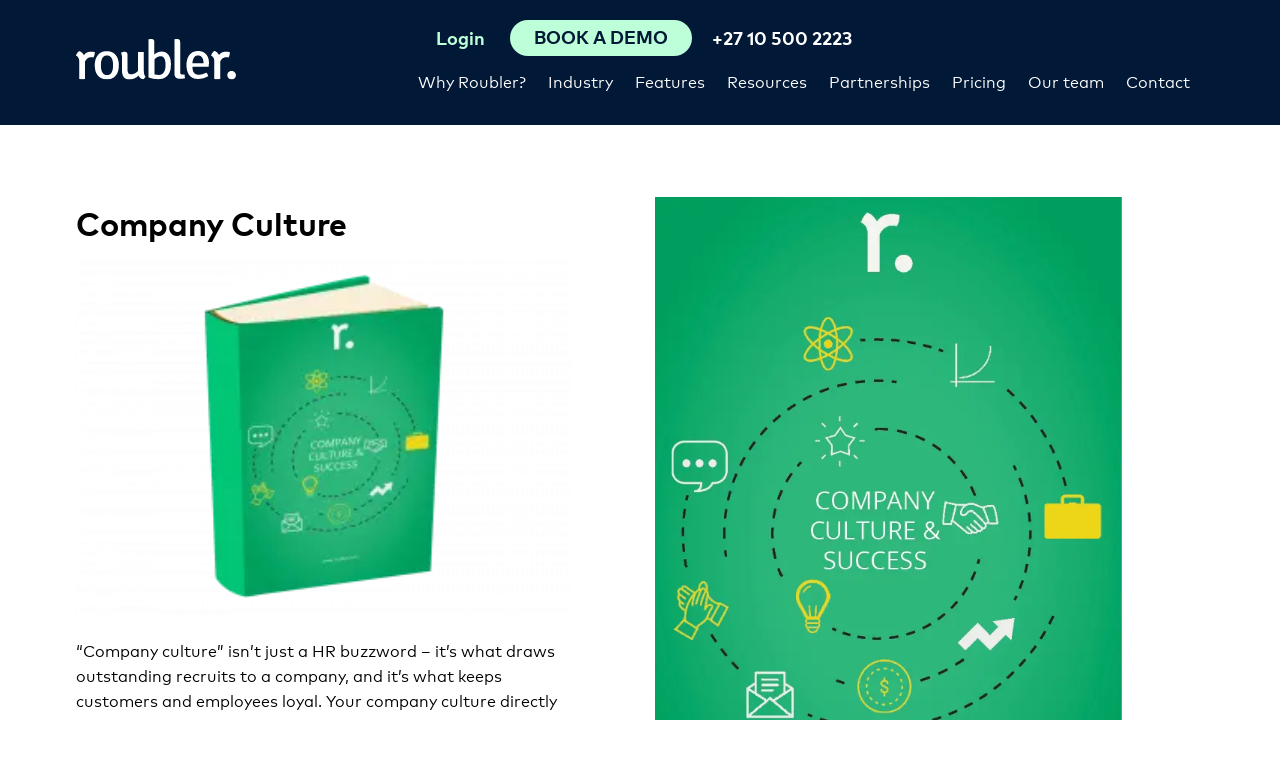

--- FILE ---
content_type: text/html; charset=UTF-8
request_url: https://roubler.com/za/resources/white-papers/company-culture/
body_size: 12993
content:

<!doctype html>
<html lang="en-ZA">
<head>
    <meta charset="UTF-8">
    <meta name="viewport" content="width=device-width, initial-scale=1.0">
    <meta name="facebook-domain-verification" content="2dau545rfjh4s0vl0057jj7qm03gl7" />
     
<script> 
 
    load_roubler_compliance_scripts();
 
var scriptsLoaded = false;
function load_roubler_compliance_scripts(){
    let checkConsent =  localStorage.getItem('roubler-cookie-consent');             checkConsent = 'agree';
        if(checkConsent && checkConsent != 'reject' && !scriptsLoaded){ 
        scriptsLoaded = true; 
                    // Google Tag Manager
            (function(w,d,s,l,i){w[l]=w[l]||[];w[l].push({'gtm.start':
            new Date().getTime(),event:'gtm.js'});var f=d.getElementsByTagName(s)[0],
            j=d.createElement(s),dl=l!='dataLayer'?'&l='+l:'';j.async=true;j.src=
            'https://www.googletagmanager.com/gtm.js?id='+i+dl;f.parentNode.insertBefore(j,f);
            })(window,document,'script','dataLayer','GTM-N3S766B');
            // End Google Tag Manager

            // anti-flicker snippet (recommended)
            (function(a,s,y,n,c,h,i,d,e){s.className+=' '+y;h.start=1*new Date;
            h.end=i=function(){s.className=s.className.replace(RegExp(' ?'+y),'')};
            (a[n]=a[n]||[]).hide=h;setTimeout(function(){i();h.end=null},c);h.timeout=c;
            })(window,document.documentElement,'async-hide','dataLayer',4000,
            {'GTM-N3S766B':true});

    
            
            dataLayer.push({'event': 'cookie_consent'});
                        dataLayer.push({'event': 'no_optimise'});
             
            dataLayer.push({'event': 'cookie_consent_all_pages_except_thank_you'});
            dataLayer.push({'event': 'cookie_consent_pricing_thank_you'});
            dataLayer.push({'event': 'cookie_consent_request_demo_thank_you'});
            dataLayer.push({'event': 'cookie_consent_contact_us_thank_you'});
                
            document.addEventListener('DOMContentLoaded', () => {
            setTimeout(() => {
                dataLayer.push({'event': 'delay_loading'});
            }, 1000);
            });}
}
</script> 



    <meta name='robots' content='index, follow, max-image-preview:large, max-snippet:-1, max-video-preview:-1' />
	<style>img:is([sizes="auto" i], [sizes^="auto," i]) { contain-intrinsic-size: 3000px 1500px }</style>
	
	<!-- This site is optimized with the Yoast SEO plugin v26.8 - https://yoast.com/product/yoast-seo-wordpress/ -->
	<title>Company Culture E-book - Free Download - Australia</title>
	<meta name="description" content="Download Roubler South Africa&#039;s free e-book and learn what is company culture and how to change it. Grow corporate culture and benefit from improved employee engagement." />
	<link rel="canonical" href="https://roubler.com/za/resources/white-papers/company-culture/" />
	<meta property="og:locale" content="en_US" />
	<meta property="og:type" content="article" />
	<meta property="og:title" content="Company Culture E-book - Free Download - Australia" />
	<meta property="og:description" content="Download Roubler South Africa&#039;s free e-book and learn what is company culture and how to change it. Grow corporate culture and benefit from improved employee engagement." />
	<meta property="og:url" content="https://roubler.com/za/resources/white-papers/company-culture/" />
	<meta property="og:site_name" content="Roubler South Africa" />
	<meta property="article:modified_time" content="2018-05-28T02:34:02+00:00" />
	<meta property="og:image" content="https://roubler.com/za/wp-content/uploads/sites/52/2017/12/Company-Culture-Ebook.png" />
	<meta property="og:image:width" content="623" />
	<meta property="og:image:height" content="909" />
	<meta property="og:image:type" content="image/png" />
	<meta name="twitter:card" content="summary_large_image" />
	<script type="application/ld+json" class="yoast-schema-graph">{"@context":"https://schema.org","@graph":[{"@type":"WebPage","@id":"https://roubler.com/za/resources/white-papers/company-culture/","url":"https://roubler.com/za/resources/white-papers/company-culture/","name":"Company Culture E-book - Free Download - Australia","isPartOf":{"@id":"https://roubler.com/za/#website"},"primaryImageOfPage":{"@id":"https://roubler.com/za/resources/white-papers/company-culture/#primaryimage"},"image":{"@id":"https://roubler.com/za/resources/white-papers/company-culture/#primaryimage"},"thumbnailUrl":"https://roubler.com/za/wp-content/uploads/sites/52/2017/12/Company-Culture-Ebook.png","datePublished":"2017-12-15T05:37:42+00:00","dateModified":"2018-05-28T02:34:02+00:00","description":"Download Roubler South Africa's free e-book and learn what is company culture and how to change it. Grow corporate culture and benefit from improved employee engagement.","breadcrumb":{"@id":"https://roubler.com/za/resources/white-papers/company-culture/#breadcrumb"},"inLanguage":"en-AU","potentialAction":[{"@type":"ReadAction","target":["https://roubler.com/za/resources/white-papers/company-culture/"]}]},{"@type":"ImageObject","inLanguage":"en-AU","@id":"https://roubler.com/za/resources/white-papers/company-culture/#primaryimage","url":"https://roubler.com/za/wp-content/uploads/sites/52/2017/12/Company-Culture-Ebook.png","contentUrl":"https://roubler.com/za/wp-content/uploads/sites/52/2017/12/Company-Culture-Ebook.png","width":623,"height":909,"caption":"Ebook Company Culture"},{"@type":"BreadcrumbList","@id":"https://roubler.com/za/resources/white-papers/company-culture/#breadcrumb","itemListElement":[{"@type":"ListItem","position":1,"name":"Home","item":"https://roubler.com/za/"},{"@type":"ListItem","position":2,"name":"Company Culture"}]},{"@type":"WebSite","@id":"https://roubler.com/za/#website","url":"https://roubler.com/za/","name":"Roubler South Africa","description":"South Africa&#039;s Best Cloud HR, Employee Roster &amp; Payroll Software","potentialAction":[{"@type":"SearchAction","target":{"@type":"EntryPoint","urlTemplate":"https://roubler.com/za/?s={search_term_string}"},"query-input":{"@type":"PropertyValueSpecification","valueRequired":true,"valueName":"search_term_string"}}],"inLanguage":"en-AU"}]}</script>
	<!-- / Yoast SEO plugin. -->


<link rel='dns-prefetch' href='//js.hsforms.net' />
<link rel='stylesheet' id='wp-block-library-css' href='https://roubler.com/za/wp-includes/css/dist/block-library/style.min.css?ver=6.8.3' media='all' />
<style id='classic-theme-styles-inline-css'>
/*! This file is auto-generated */
.wp-block-button__link{color:#fff;background-color:#32373c;border-radius:9999px;box-shadow:none;text-decoration:none;padding:calc(.667em + 2px) calc(1.333em + 2px);font-size:1.125em}.wp-block-file__button{background:#32373c;color:#fff;text-decoration:none}
</style>
<style id='safe-svg-svg-icon-style-inline-css'>
.safe-svg-cover{text-align:center}.safe-svg-cover .safe-svg-inside{display:inline-block;max-width:100%}.safe-svg-cover svg{fill:currentColor;height:100%;max-height:100%;max-width:100%;width:100%}

</style>
<style id='global-styles-inline-css'>
:root{--wp--preset--aspect-ratio--square: 1;--wp--preset--aspect-ratio--4-3: 4/3;--wp--preset--aspect-ratio--3-4: 3/4;--wp--preset--aspect-ratio--3-2: 3/2;--wp--preset--aspect-ratio--2-3: 2/3;--wp--preset--aspect-ratio--16-9: 16/9;--wp--preset--aspect-ratio--9-16: 9/16;--wp--preset--color--black: #000;--wp--preset--color--cyan-bluish-gray: #abb8c3;--wp--preset--color--white: #fff;--wp--preset--color--pale-pink: #f78da7;--wp--preset--color--vivid-red: #cf2e2e;--wp--preset--color--luminous-vivid-orange: #ff6900;--wp--preset--color--luminous-vivid-amber: #fcb900;--wp--preset--color--light-green-cyan: #7bdcb5;--wp--preset--color--vivid-green-cyan: #00d084;--wp--preset--color--pale-cyan-blue: #8ed1fc;--wp--preset--color--vivid-cyan-blue: #0693e3;--wp--preset--color--vivid-purple: #9b51e0;--wp--preset--color--light-grey: #fbfbfb;--wp--preset--color--grey: #ebedef;--wp--preset--color--dark-grey: #666666;--wp--preset--color--green: #bdffd9;--wp--preset--color--blue: #011936;--wp--preset--gradient--vivid-cyan-blue-to-vivid-purple: linear-gradient(135deg,rgba(6,147,227,1) 0%,rgb(155,81,224) 100%);--wp--preset--gradient--light-green-cyan-to-vivid-green-cyan: linear-gradient(135deg,rgb(122,220,180) 0%,rgb(0,208,130) 100%);--wp--preset--gradient--luminous-vivid-amber-to-luminous-vivid-orange: linear-gradient(135deg,rgba(252,185,0,1) 0%,rgba(255,105,0,1) 100%);--wp--preset--gradient--luminous-vivid-orange-to-vivid-red: linear-gradient(135deg,rgba(255,105,0,1) 0%,rgb(207,46,46) 100%);--wp--preset--gradient--very-light-gray-to-cyan-bluish-gray: linear-gradient(135deg,rgb(238,238,238) 0%,rgb(169,184,195) 100%);--wp--preset--gradient--cool-to-warm-spectrum: linear-gradient(135deg,rgb(74,234,220) 0%,rgb(151,120,209) 20%,rgb(207,42,186) 40%,rgb(238,44,130) 60%,rgb(251,105,98) 80%,rgb(254,248,76) 100%);--wp--preset--gradient--blush-light-purple: linear-gradient(135deg,rgb(255,206,236) 0%,rgb(152,150,240) 100%);--wp--preset--gradient--blush-bordeaux: linear-gradient(135deg,rgb(254,205,165) 0%,rgb(254,45,45) 50%,rgb(107,0,62) 100%);--wp--preset--gradient--luminous-dusk: linear-gradient(135deg,rgb(255,203,112) 0%,rgb(199,81,192) 50%,rgb(65,88,208) 100%);--wp--preset--gradient--pale-ocean: linear-gradient(135deg,rgb(255,245,203) 0%,rgb(182,227,212) 50%,rgb(51,167,181) 100%);--wp--preset--gradient--electric-grass: linear-gradient(135deg,rgb(202,248,128) 0%,rgb(113,206,126) 100%);--wp--preset--gradient--midnight: linear-gradient(135deg,rgb(2,3,129) 0%,rgb(40,116,252) 100%);--wp--preset--font-size--small: 16px;--wp--preset--font-size--medium: 20px;--wp--preset--font-size--large: 24px;--wp--preset--font-size--x-large: 42px;--wp--preset--font-size--xxxlarge: 50px;--wp--preset--font-size--xxlarge: 40px;--wp--preset--font-size--xlarge: 32px;--wp--preset--font-size--normal: 18px;--wp--preset--spacing--20: 0.44rem;--wp--preset--spacing--30: 0.67rem;--wp--preset--spacing--40: 1rem;--wp--preset--spacing--50: 1.5rem;--wp--preset--spacing--60: 2.25rem;--wp--preset--spacing--70: 3.38rem;--wp--preset--spacing--80: 5.06rem;--wp--preset--shadow--natural: 6px 6px 9px rgba(0, 0, 0, 0.2);--wp--preset--shadow--deep: 12px 12px 50px rgba(0, 0, 0, 0.4);--wp--preset--shadow--sharp: 6px 6px 0px rgba(0, 0, 0, 0.2);--wp--preset--shadow--outlined: 6px 6px 0px -3px rgba(255, 255, 255, 1), 6px 6px rgba(0, 0, 0, 1);--wp--preset--shadow--crisp: 6px 6px 0px rgba(0, 0, 0, 1);}:where(.is-layout-flex){gap: 0.5em;}:where(.is-layout-grid){gap: 0.5em;}body .is-layout-flex{display: flex;}.is-layout-flex{flex-wrap: wrap;align-items: center;}.is-layout-flex > :is(*, div){margin: 0;}body .is-layout-grid{display: grid;}.is-layout-grid > :is(*, div){margin: 0;}:where(.wp-block-columns.is-layout-flex){gap: 2em;}:where(.wp-block-columns.is-layout-grid){gap: 2em;}:where(.wp-block-post-template.is-layout-flex){gap: 1.25em;}:where(.wp-block-post-template.is-layout-grid){gap: 1.25em;}.has-black-color{color: var(--wp--preset--color--black) !important;}.has-cyan-bluish-gray-color{color: var(--wp--preset--color--cyan-bluish-gray) !important;}.has-white-color{color: var(--wp--preset--color--white) !important;}.has-pale-pink-color{color: var(--wp--preset--color--pale-pink) !important;}.has-vivid-red-color{color: var(--wp--preset--color--vivid-red) !important;}.has-luminous-vivid-orange-color{color: var(--wp--preset--color--luminous-vivid-orange) !important;}.has-luminous-vivid-amber-color{color: var(--wp--preset--color--luminous-vivid-amber) !important;}.has-light-green-cyan-color{color: var(--wp--preset--color--light-green-cyan) !important;}.has-vivid-green-cyan-color{color: var(--wp--preset--color--vivid-green-cyan) !important;}.has-pale-cyan-blue-color{color: var(--wp--preset--color--pale-cyan-blue) !important;}.has-vivid-cyan-blue-color{color: var(--wp--preset--color--vivid-cyan-blue) !important;}.has-vivid-purple-color{color: var(--wp--preset--color--vivid-purple) !important;}.has-black-background-color{background-color: var(--wp--preset--color--black) !important;}.has-cyan-bluish-gray-background-color{background-color: var(--wp--preset--color--cyan-bluish-gray) !important;}.has-white-background-color{background-color: var(--wp--preset--color--white) !important;}.has-pale-pink-background-color{background-color: var(--wp--preset--color--pale-pink) !important;}.has-vivid-red-background-color{background-color: var(--wp--preset--color--vivid-red) !important;}.has-luminous-vivid-orange-background-color{background-color: var(--wp--preset--color--luminous-vivid-orange) !important;}.has-luminous-vivid-amber-background-color{background-color: var(--wp--preset--color--luminous-vivid-amber) !important;}.has-light-green-cyan-background-color{background-color: var(--wp--preset--color--light-green-cyan) !important;}.has-vivid-green-cyan-background-color{background-color: var(--wp--preset--color--vivid-green-cyan) !important;}.has-pale-cyan-blue-background-color{background-color: var(--wp--preset--color--pale-cyan-blue) !important;}.has-vivid-cyan-blue-background-color{background-color: var(--wp--preset--color--vivid-cyan-blue) !important;}.has-vivid-purple-background-color{background-color: var(--wp--preset--color--vivid-purple) !important;}.has-black-border-color{border-color: var(--wp--preset--color--black) !important;}.has-cyan-bluish-gray-border-color{border-color: var(--wp--preset--color--cyan-bluish-gray) !important;}.has-white-border-color{border-color: var(--wp--preset--color--white) !important;}.has-pale-pink-border-color{border-color: var(--wp--preset--color--pale-pink) !important;}.has-vivid-red-border-color{border-color: var(--wp--preset--color--vivid-red) !important;}.has-luminous-vivid-orange-border-color{border-color: var(--wp--preset--color--luminous-vivid-orange) !important;}.has-luminous-vivid-amber-border-color{border-color: var(--wp--preset--color--luminous-vivid-amber) !important;}.has-light-green-cyan-border-color{border-color: var(--wp--preset--color--light-green-cyan) !important;}.has-vivid-green-cyan-border-color{border-color: var(--wp--preset--color--vivid-green-cyan) !important;}.has-pale-cyan-blue-border-color{border-color: var(--wp--preset--color--pale-cyan-blue) !important;}.has-vivid-cyan-blue-border-color{border-color: var(--wp--preset--color--vivid-cyan-blue) !important;}.has-vivid-purple-border-color{border-color: var(--wp--preset--color--vivid-purple) !important;}.has-vivid-cyan-blue-to-vivid-purple-gradient-background{background: var(--wp--preset--gradient--vivid-cyan-blue-to-vivid-purple) !important;}.has-light-green-cyan-to-vivid-green-cyan-gradient-background{background: var(--wp--preset--gradient--light-green-cyan-to-vivid-green-cyan) !important;}.has-luminous-vivid-amber-to-luminous-vivid-orange-gradient-background{background: var(--wp--preset--gradient--luminous-vivid-amber-to-luminous-vivid-orange) !important;}.has-luminous-vivid-orange-to-vivid-red-gradient-background{background: var(--wp--preset--gradient--luminous-vivid-orange-to-vivid-red) !important;}.has-very-light-gray-to-cyan-bluish-gray-gradient-background{background: var(--wp--preset--gradient--very-light-gray-to-cyan-bluish-gray) !important;}.has-cool-to-warm-spectrum-gradient-background{background: var(--wp--preset--gradient--cool-to-warm-spectrum) !important;}.has-blush-light-purple-gradient-background{background: var(--wp--preset--gradient--blush-light-purple) !important;}.has-blush-bordeaux-gradient-background{background: var(--wp--preset--gradient--blush-bordeaux) !important;}.has-luminous-dusk-gradient-background{background: var(--wp--preset--gradient--luminous-dusk) !important;}.has-pale-ocean-gradient-background{background: var(--wp--preset--gradient--pale-ocean) !important;}.has-electric-grass-gradient-background{background: var(--wp--preset--gradient--electric-grass) !important;}.has-midnight-gradient-background{background: var(--wp--preset--gradient--midnight) !important;}.has-small-font-size{font-size: var(--wp--preset--font-size--small) !important;}.has-medium-font-size{font-size: var(--wp--preset--font-size--medium) !important;}.has-large-font-size{font-size: var(--wp--preset--font-size--large) !important;}.has-x-large-font-size{font-size: var(--wp--preset--font-size--x-large) !important;}
:where(.wp-block-post-template.is-layout-flex){gap: 1.25em;}:where(.wp-block-post-template.is-layout-grid){gap: 1.25em;}
:where(.wp-block-columns.is-layout-flex){gap: 2em;}:where(.wp-block-columns.is-layout-grid){gap: 2em;}
:root :where(.wp-block-pullquote){font-size: 1.5em;line-height: 1.6;}
</style>
<link rel='stylesheet' id='ppress-frontend-css' href='https://roubler.com/za/wp-content/plugins/wp-user-avatar/assets/css/frontend.min.css?ver=4.16.8' media='all' />
<link rel='stylesheet' id='ppress-flatpickr-css' href='https://roubler.com/za/wp-content/plugins/wp-user-avatar/assets/flatpickr/flatpickr.min.css?ver=4.16.8' media='all' />
<link rel='stylesheet' id='ppress-select2-css' href='https://roubler.com/za/wp-content/plugins/wp-user-avatar/assets/select2/select2.min.css?ver=6.8.3' media='all' />
<link rel='stylesheet' id='style-css' href='https://roubler.com/za/wp-content/themes/roubler-gold-2/style.css?ver=1727403658' media='all' />
<script src="https://roubler.com/za/wp-content/themes/roubler-gold-2/js/jquery-3.6.0.min.js?ver=1719609432" id="jquery-js"></script>
<script src="https://roubler.com/za/wp-content/plugins/wp-user-avatar/assets/flatpickr/flatpickr.min.js?ver=4.16.8" id="ppress-flatpickr-js"></script>
<script src="https://roubler.com/za/wp-content/plugins/wp-user-avatar/assets/select2/select2.min.js?ver=4.16.8" id="ppress-select2-js"></script>
<link rel="https://api.w.org/" href="https://roubler.com/za/wp-json/" /><meta name="generator" content="WordPress 6.8.3" />
<link rel='shortlink' href='https://roubler.com/za/?p=6577' />
<link rel="alternate" title="oEmbed (JSON)" type="application/json+oembed" href="https://roubler.com/za/wp-json/oembed/1.0/embed?url=https%3A%2F%2Froubler.com%2Fza%2Fresources%2Fwhite-papers%2Fcompany-culture%2F" />
<link rel="alternate" title="oEmbed (XML)" type="text/xml+oembed" href="https://roubler.com/za/wp-json/oembed/1.0/embed?url=https%3A%2F%2Froubler.com%2Fza%2Fresources%2Fwhite-papers%2Fcompany-culture%2F&#038;format=xml" />
			<!-- DO NOT COPY THIS SNIPPET! Start of Page Analytics Tracking for HubSpot WordPress plugin v11.3.37-->
			<script class="hsq-set-content-id" data-content-id="blog-post">
				var _hsq = _hsq || [];
				_hsq.push(["setContentType", "blog-post"]);
			</script>
			<!-- DO NOT COPY THIS SNIPPET! End of Page Analytics Tracking for HubSpot WordPress plugin -->
			<style>
   @font-face {
    font-family: "MarkPro";
    src: url("https://roubler.com/za/wp-content/themes/roubler-gold-2/fonts/MarkPro-Regular.eot?#iefix")
        format("embedded-opentype"),
      url("https://roubler.com/za/wp-content/themes/roubler-gold-2/fonts/MarkPro-Regular.woff")
        format("woff"),
      url("https://roubler.com/za/wp-content/themes/roubler-gold-2/fonts/MarkPro-Regular.svg#MarkPro-Regular")
        format("svg");
    font-weight: normal;
    font-style: normal;
    font-display: swap;
  }
  
  @font-face {
    font-family: "MarkPro";
    src: url("https://roubler.com/za/wp-content/themes/roubler-gold-2/fonts/MarkPro-Bold.eot?#iefix")
        format("embedded-opentype"),
      url("https://roubler.com/za/wp-content/themes/roubler-gold-2/fonts/MarkPro-Bold.woff")
        format("woff"),
      url("https://roubler.com/za/wp-content/themes/roubler-gold-2/fonts/MarkPro-Bold.svg#MarkPro-Bold")
        format("svg");
      font-weight: 700;
      font-style: normal;
      font-display: swap;
  }
  </style><link rel="icon" href="https://roubler.com/za/wp-content/uploads/sites/52/2020/12/cropped-roubler-favicon-green-32x32.png" sizes="32x32" />
<link rel="icon" href="https://roubler.com/za/wp-content/uploads/sites/52/2020/12/cropped-roubler-favicon-green-192x192.png" sizes="192x192" />
<link rel="apple-touch-icon" href="https://roubler.com/za/wp-content/uploads/sites/52/2020/12/cropped-roubler-favicon-green-180x180.png" />
<meta name="msapplication-TileImage" content="https://roubler.com/za/wp-content/uploads/sites/52/2020/12/cropped-roubler-favicon-green-270x270.png" />
    <link rel="preload" as="font" crossorigin="anonymous" href="https://roubler.com/za/wp-content/themes/roubler-gold-2/fonts/MarkPro-Regular.woff">
<link rel="preload" as="font" crossorigin="anonymous" href="https://roubler.com/za/wp-content/themes/roubler-gold-2/fonts/MarkPro-Bold.woff"> 
    <link rel="alternate" hreflang="en-au" href="https://roubler.com/au/resources/white-papers/company-culture/" />
<link rel="alternate" hreflang="en-sg" href="https://roubler.com/sg/resources/white-papers/company-culture/" />
<link rel="alternate" hreflang="en-gb" href="https://roubler.com/uk/resources/white-papers/company-culture/" />
<link rel="alternate" hreflang="en-za" href="https://roubler.com/za/resources/white-papers/company-culture/" />
<link rel="alternate" hreflang="en-nz" href="https://roubler.com/nz/resources/white-papers/company-culture/" />
<link rel="alternate" hreflang="x-default" href="https://roubler.com/resources/white-papers/company-culture/" />
<link rel="alternate" hreflang="en-hk" href="https://roubler.com/hk/resources/white-papers/company-culture/" />
 
    <script type='application/ld+json'>
{
 "@context": "http://www.schema.org",
 "@type": "Organization",
 "name": "Roubler",
 "url": " https://roubler.com/",
 "sameAs": [
   "https://www.facebook.com/Roubler-1701694570088310/",
   "https://twitter.com/roubler_au",
   "https://www.linkedin.com/company-beta/7793806/",
   "https://www.youtube.com/channel/UC5ikdh-MvDVvbQ9D2Pk73UA",
   "https://www.instagram.com/roubler_au/"
 ],
 "logo": "https://roubler.com/za/wp-content/themes/roubler-gold-2/images/logo.png",
 "image": "https://roubler.com/za/wp-content/themes/roubler-gold-2/images/device-homepage.png",
 "description": "Roubler provides employers with a flexible, mobile solution which completely manages every aspect of the employee relationship. Hire. Roster. Manage. Pay.",
 "address": {
   "@type": "PostalAddress",
   "streetAddress": "Level 1, 8 Gardner Close",
   "addressLocality": "Milton",
   "addressRegion": "QLD",
   "postalCode": "4064",
   "addressCountry": "Australia"
 },
 "contactPoint": {
   "@type": "ContactPoint",
   "telephone": "+611300833137",
   "contactType": "sales"
 }
}
</script>
<script type='application/ld+json'>
{
	"@context": "http://schema.org/",
	"@type": "LocalBusiness",
    "image": [
        "https://roubler.com/au/wp-content/uploads/sites/46/2020/04/Retail.png"
     ],
	"address": {
		"@type": "PostalAddress",
		"addressCountry": "Australia",
		"addressLocality": "Brisbane",
		"addressRegion": "Queensland",
		"postalCode": "4000",
		"streetAddress": "Level 6 167 Eagle Street", 
		"email": "info@roubler.com",
		"telephone": "+611300833137",
		"description": "Roubler All in One HR & Payroll Software",
		"mainEntityOfPage": "https://roubler.com/",
		"name": "Roubler"
	},
    "url": "https://roubler.com/au",
	"aggregateRating": {
		"@type": "AggregateRating",
		"reviewCount": "2",
		"ratingValue": "5"
	},
	"logo": {
		"@type": "ImageObject",
		"contentUrl": "https://roubler.com/wp-content/themes/roubler/images/logo.png"
	},
	"openingHoursSpecification": {
		"@type": "OpeningHoursSpecification",
		"closes": "18:00",
		"opens": "09:00",
		"validFrom": "Mo",
		"validThrough": "Fr"
	},
	"mainEntityOfPage": "https://roubler.com/",
	"name": "Roubler"
}
</script>     
</head>
<body data-rsssl=1 class="wp-singular ck-ebooks-template-default single single-ck-ebooks postid-6577 wp-embed-responsive wp-theme-roubler-gold-2" >
<!-- Google Tag Manager (noscript) -->
<noscript><iframe src="https://www.googletagmanager.com/ns.html?id=GTM-N3S766B" height="0" width="0" style="display:none;visibility:hidden"></iframe></noscript>
<!-- End Google Tag Manager (noscript) -->
 <div id="top-of-page"></div>

<header id="header-nav">
    <div class="header-container container"> 
        <div class="header-logo  ">
            <a href="https://roubler.com/za"><img width="160" height="41" alt="Roubler South Africa" src="https://roubler.com/za/wp-content/themes/roubler-gold-2/images/logo.svg"></a>
        </div>
        <div class="flex-spacer"></div>
        <div class="navbar-container d-flex flex-column column-reverse">
            <div class="d-flex flex-row justify-content-end">
                <nav>
<div class="menu-main-menu-container"><ul id="main-menu" class="menu"><li id='main-menu-item-10077' class=' menu-item menu-item-type-post_type menu-item-object-page menu-item-has-children'><a href="https://roubler.com/za/why-change-hr-systems/">Why Roubler?</a>
<ul class="sub-menu">
<li id='main-menu-item-14883' class=' menu-item menu-item-type-post_type menu-item-object-page'><a href="https://roubler.com/za/why-change-hr-systems/the-power-of-one/">All-in-one workforce management</a></li>
<li id='main-menu-item-14886' class=' menu-item menu-item-type-post_type menu-item-object-page'><a href="https://roubler.com/za/why-change-hr-systems/hr-technology/">Our technology</a></li>
<li id='main-menu-item-15286' class=' menu-item menu-item-type-post_type menu-item-object-page'><a href="https://roubler.com/za/workforce-management-software/">Workforce management software</a></li>
</ul>
</li>
<li id='main-menu-item-12461' class=' menu-item menu-item-type-post_type menu-item-object-page menu-item-has-children'><a href="https://roubler.com/za/industry/">Industry</a>
<ul class="sub-menu">
<li id='main-menu-item-12467' class=' menu-item menu-item-type-post_type menu-item-object-page'><a href="https://roubler.com/za/industry/retail/">Retail</a></li>
<li id='main-menu-item-12466' class=' menu-item menu-item-type-post_type menu-item-object-page'><a href="https://roubler.com/za/industry/hospitality/">Hospitality</a></li>
<li id='main-menu-item-14884' class=' menu-item menu-item-type-post_type menu-item-object-page'><a href="https://roubler.com/za/industry/food-and-beverage/">Food and beverage</a></li>
<li id='main-menu-item-14887' class=' menu-item menu-item-type-post_type menu-item-object-page'><a href="https://roubler.com/za/industry/hotels/">Hotels</a></li>
<li id='main-menu-item-14885' class=' menu-item menu-item-type-post_type menu-item-object-page'><a href="https://roubler.com/za/industry/franchises/">Franchises</a></li>
<li id='main-menu-item-12465' class=' menu-item menu-item-type-post_type menu-item-object-page'><a href="https://roubler.com/za/industry/manufacturing/">Manufacturing</a></li>
<li id='main-menu-item-12463' class=' menu-item menu-item-type-post_type menu-item-object-page'><a href="https://roubler.com/za/industry/food-processing-fmcg/">Food processing &#038; FMCG</a></li>
<li id='main-menu-item-12462' class=' menu-item menu-item-type-post_type menu-item-object-page'><a href="https://roubler.com/za/industry/agriculture/">Agriculture</a></li>
<li id='main-menu-item-12464' class=' menu-item menu-item-type-post_type menu-item-object-page'><a href="https://roubler.com/za/industry/healthcare/">Healthcare</a></li>
</ul>
</li>
<li id='main-menu-item-9073' class='flex-menu menu-item menu-item-type-post_type menu-item-object-page menu-item-has-children'><a href="https://roubler.com/za/features/">Features</a>
<ul class="sub-menu">
<li><a href="https://roubler.com/za/features/expense-claims/">Expense claims<small class="description">Automate expense claim management and go paperless.</small></a></li><li><a href="https://roubler.com/za/features/proactive-compliant-workforce-management/">Compliance<small class="description">Enable compliance with all-in-one software.</small></a></li><li><a href="https://roubler.com/za/features/employee-onboarding-induction-software/">Employee onboarding<small class="description">Say goodbye to paperwork and let your team onboard themselves.</small></a></li><li><a href="https://roubler.com/za/features/payroll-software/">Payroll software<small class="description">Help ensure award compliance with integrated payroll.</small></a></li><li><a href="https://roubler.com/za/features/hr-people-analytics-software/">Business intelligence<small class="description">Make informed decisions with real-time data and analytics.</small></a></li><li><a href="https://roubler.com/za/features/rostering-software/">Roster<small class="description">Create an automated roster at the click of a button.</small></a></li><li><a href="https://roubler.com/za/features/employee-self-service-payroll/">Employee self service<small class="description">Empower your team to swap shifts, request leave, and more.</small></a></li><li><a href="https://roubler.com/za/features/outsourced-payroll/">Outsourced payroll<small class="description">Our team of experts can help manage your payroll.</small></a></li><li><a href="https://roubler.com/za/features/time-and-attendance-software/">Time and attendance<small class="description">Record accurate time and attendance ready for payroll.</small></a></li><li><a href="https://roubler.com/za/features/hr-online-document-library/">Document library<small class="description">Upload, organise and distribute information to your team.</small></a></li><li><a href="https://roubler.com/za/features/payroll-leave-management-software/">Leave management<small class="description">Manage your team’s leave online with no need for additional data.</small></a></li><li><a href="https://roubler.com/za/features/online-learning-management-software-system/">E-learning<small class="description">Create your own training programs or choose from thousands.</small></a></li></li>
</ul>
</li>
<li id='main-menu-item-12337' class=' menu-item menu-item-type-post_type menu-item-object-page menu-item-has-children'><a href="https://roubler.com/za/resources/">Resources</a>
<ul class="sub-menu">
<li id='main-menu-item-13358' class=' menu-item menu-item-type-post_type menu-item-object-page'><a href="https://roubler.com/za/hr-software-reviews/">Success stories</a></li>
<li id='main-menu-item-12582' class=' menu-item menu-item-type-post_type menu-item-object-page current_page_parent'><a href="https://roubler.com/za/resources/blog/">Blog</a></li>
<li id='main-menu-item-12586' class=' menu-item menu-item-type-post_type menu-item-object-page'><a href="https://roubler.com/za/resources/white-papers/">White papers</a></li>
<li id='main-menu-item-13385' class=' menu-item menu-item-type-post_type menu-item-object-page'><a href="https://roubler.com/za/resources/webinars/">Webinars</a></li>
</ul>
</li>
<li id='main-menu-item-11865' class=' menu-item menu-item-type-post_type menu-item-object-page menu-item-has-children'><a href="https://roubler.com/za/partner-program/">Partnerships</a>
<ul class="sub-menu">
<li id='main-menu-item-12585' class=' menu-item menu-item-type-post_type menu-item-object-page'><a href="https://roubler.com/za/partner-program/our-partners/">Our partners</a></li>
<li id='main-menu-item-12584' class=' menu-item menu-item-type-post_type menu-item-object-page'><a href="https://roubler.com/za/partner-program/join-the-program/">Join the program</a></li>
</ul>
</li>
<li id='main-menu-item-12225' class=' menu-item menu-item-type-post_type menu-item-object-page'><a href="https://roubler.com/za/pricing/">Pricing</a></li>
<li id='main-menu-item-15334' class=' menu-item menu-item-type-post_type menu-item-object-page'><a href="https://roubler.com/za/our-team/">Our team</a></li>
<li id='main-menu-item-13537' class=' menu-item menu-item-type-post_type menu-item-object-page'><a href="https://roubler.com/za/contact-us/">Contact</a></li>
</ul></div></nav>
                            </div>            
            <div class="d-flex flex-row justify-content-end">
                                    <div class="header-login"><a  href="https://app.roubler.com/" rel="noopener" target="_blank"><span>Login</span></a></div>
                
                 
                    <button class="header-request header-request-demo-button  "><span class="header-request-demo" ><span>Book A Demo</span></span></button>
                                

                <div class="header-contact-phone "><span class="contact-phone">
						<a href="tel:+27105002223">+27 10 500 2223</a></span></div>
        
                       
       
                <button class="mobile-menu-toggle">
            <span></span>
            <span></span>
            <span></span>
        </button> 
        </header>

<nav id="mobile-nav"> 
    <div class="mobile-nav-scroll-container">
        <div class="menu-mobile-menu-container"><ul id="menu-mobile-menu" class="menu"><li id='main-menu-item-10077' class=' menu-item menu-item-type-post_type menu-item-object-page menu-item-has-children'><a href="https://roubler.com/za/why-change-hr-systems/">Why Roubler?</a>
<ul class="sub-menu">
<li id='main-menu-item-14883' class=' menu-item menu-item-type-post_type menu-item-object-page'><a href="https://roubler.com/za/why-change-hr-systems/the-power-of-one/">All-in-one workforce management</a></li>
<li id='main-menu-item-14886' class=' menu-item menu-item-type-post_type menu-item-object-page'><a href="https://roubler.com/za/why-change-hr-systems/hr-technology/">Our technology</a></li>
<li id='main-menu-item-15286' class=' menu-item menu-item-type-post_type menu-item-object-page'><a href="https://roubler.com/za/workforce-management-software/">Workforce management software</a></li>
</ul>
</li>
<li id='main-menu-item-12461' class=' menu-item menu-item-type-post_type menu-item-object-page menu-item-has-children'><a href="https://roubler.com/za/industry/">Industry</a>
<ul class="sub-menu">
<li id='main-menu-item-12467' class=' menu-item menu-item-type-post_type menu-item-object-page'><a href="https://roubler.com/za/industry/retail/">Retail</a></li>
<li id='main-menu-item-12466' class=' menu-item menu-item-type-post_type menu-item-object-page'><a href="https://roubler.com/za/industry/hospitality/">Hospitality</a></li>
<li id='main-menu-item-14884' class=' menu-item menu-item-type-post_type menu-item-object-page'><a href="https://roubler.com/za/industry/food-and-beverage/">Food and beverage</a></li>
<li id='main-menu-item-14887' class=' menu-item menu-item-type-post_type menu-item-object-page'><a href="https://roubler.com/za/industry/hotels/">Hotels</a></li>
<li id='main-menu-item-14885' class=' menu-item menu-item-type-post_type menu-item-object-page'><a href="https://roubler.com/za/industry/franchises/">Franchises</a></li>
<li id='main-menu-item-12465' class=' menu-item menu-item-type-post_type menu-item-object-page'><a href="https://roubler.com/za/industry/manufacturing/">Manufacturing</a></li>
<li id='main-menu-item-12463' class=' menu-item menu-item-type-post_type menu-item-object-page'><a href="https://roubler.com/za/industry/food-processing-fmcg/">Food processing &#038; FMCG</a></li>
<li id='main-menu-item-12462' class=' menu-item menu-item-type-post_type menu-item-object-page'><a href="https://roubler.com/za/industry/agriculture/">Agriculture</a></li>
<li id='main-menu-item-12464' class=' menu-item menu-item-type-post_type menu-item-object-page'><a href="https://roubler.com/za/industry/healthcare/">Healthcare</a></li>
</ul>
</li>
<li id='main-menu-item-9073' class='flex-menu menu-item menu-item-type-post_type menu-item-object-page menu-item-has-children'><a href="https://roubler.com/za/features/">Features</a>
<ul class="sub-menu">
<li><a href="https://roubler.com/za/features/expense-claims/">Expense claims</a></li><li><a href="https://roubler.com/za/features/proactive-compliant-workforce-management/">Compliance</a></li><li><a href="https://roubler.com/za/features/employee-onboarding-induction-software/">Employee onboarding</a></li><li><a href="https://roubler.com/za/features/payroll-software/">Payroll software</a></li><li><a href="https://roubler.com/za/features/hr-people-analytics-software/">Business intelligence</a></li><li><a href="https://roubler.com/za/features/rostering-software/">Roster</a></li><li><a href="https://roubler.com/za/features/employee-self-service-payroll/">Employee self service</a></li><li><a href="https://roubler.com/za/features/outsourced-payroll/">Outsourced payroll</a></li><li><a href="https://roubler.com/za/features/time-and-attendance-software/">Time and attendance</a></li><li><a href="https://roubler.com/za/features/hr-online-document-library/">Document library</a></li><li><a href="https://roubler.com/za/features/payroll-leave-management-software/">Leave management</a></li><li><a href="https://roubler.com/za/features/online-learning-management-software-system/">E-learning</a></li></li>
</ul>
</li>
<li id='main-menu-item-12337' class=' menu-item menu-item-type-post_type menu-item-object-page menu-item-has-children'><a href="https://roubler.com/za/resources/">Resources</a>
<ul class="sub-menu">
<li id='main-menu-item-13358' class=' menu-item menu-item-type-post_type menu-item-object-page'><a href="https://roubler.com/za/hr-software-reviews/">Success stories</a></li>
<li id='main-menu-item-12582' class=' menu-item menu-item-type-post_type menu-item-object-page current_page_parent'><a href="https://roubler.com/za/resources/blog/">Blog</a></li>
<li id='main-menu-item-12586' class=' menu-item menu-item-type-post_type menu-item-object-page'><a href="https://roubler.com/za/resources/white-papers/">White papers</a></li>
<li id='main-menu-item-13385' class=' menu-item menu-item-type-post_type menu-item-object-page'><a href="https://roubler.com/za/resources/webinars/">Webinars</a></li>
</ul>
</li>
<li id='main-menu-item-11865' class=' menu-item menu-item-type-post_type menu-item-object-page menu-item-has-children'><a href="https://roubler.com/za/partner-program/">Partnerships</a>
<ul class="sub-menu">
<li id='main-menu-item-12585' class=' menu-item menu-item-type-post_type menu-item-object-page'><a href="https://roubler.com/za/partner-program/our-partners/">Our partners</a></li>
<li id='main-menu-item-12584' class=' menu-item menu-item-type-post_type menu-item-object-page'><a href="https://roubler.com/za/partner-program/join-the-program/">Join the program</a></li>
</ul>
</li>
<li id='main-menu-item-12225' class=' menu-item menu-item-type-post_type menu-item-object-page'><a href="https://roubler.com/za/pricing/">Pricing</a></li>
<li id='main-menu-item-15334' class=' menu-item menu-item-type-post_type menu-item-object-page'><a href="https://roubler.com/za/our-team/">Our team</a></li>
<li id='main-menu-item-13537' class=' menu-item menu-item-type-post_type menu-item-object-page'><a href="https://roubler.com/za/contact-us/">Contact</a></li>
</ul></div>    </div>

    <div class="mobile-header-login-phone">
            <div class="mobile-inner">

                <div class="mobile-header-login"><a href="https://app.roubler.com.au/" rel="noopener" target="_blank"><img width="15" height="20" alt="Login icon" src="https://roubler.com/za/wp-content/themes/roubler-gold-2/images/lock.png"> <span>Login</span></a></div>
            
                <div class="mobile-header-contact-phone"><span class="contact-phone">
						<a href="tel:+27105002223">
						<img width="20" height="20" alt="Phone icon" src="https://roubler.com/za/wp-content/themes/roubler-gold-2/images/phone.svg"> <span>
						+27 10 500 2223</span></a></span></div>
             </div>
        </div>
        <div class="mobile-request-a-demo"><a href="https://roubler.com/za/request-demo/"  >Book A Demo</a></div>  
</nav>

   

<section class="content container"> 
	<div class="resource-columns">
		<div  class="resource-image">
			<figure>
				<picture class="attachment-full-size size-full-size wp-post-image" decoding="async" fetchpriority="high">
<source type="image/webp" srcset="https://roubler.com/za/wp-content/uploads/sites/52/2017/12/Company-Culture-Ebook.png.webp 623w, https://roubler.com/za/wp-content/uploads/sites/52/2017/12/Company-Culture-Ebook-206x300.png.webp 206w" sizes="(max-width: 623px) 100vw, 623px"/>
<img width="623" height="909" src="https://roubler.com/za/wp-content/uploads/sites/52/2017/12/Company-Culture-Ebook.png" alt="Ebook Company Culture" decoding="async" fetchpriority="high" srcset="https://roubler.com/za/wp-content/uploads/sites/52/2017/12/Company-Culture-Ebook.png 623w, https://roubler.com/za/wp-content/uploads/sites/52/2017/12/Company-Culture-Ebook-206x300.png 206w" sizes="(max-width: 623px) 100vw, 623px"/>
</picture>
			</figure>
		</div>
		<div class="resource-content"> 
			<h1>Company Culture</h1><p><picture decoding="async" class="size-medium wp-image-6578 alignright">
<source type="image/webp" srcset="https://roubler.com/za/wp-content/uploads/sites/52/2017/12/company_culture_Ebook_book-300x217.png.webp 300w, https://roubler.com/za/wp-content/uploads/sites/52/2017/12/company_culture_Ebook_book-768x555.png.webp 768w, https://roubler.com/za/wp-content/uploads/sites/52/2017/12/company_culture_Ebook_book-1024x740.png.webp 1024w, https://roubler.com/za/wp-content/uploads/sites/52/2017/12/company_culture_Ebook_book.png.webp 1600w" sizes="(max-width: 300px) 100vw, 300px"/>
<img decoding="async" src="https://roubler.com/za/wp-content/uploads/sites/52/2017/12/company_culture_Ebook_book-300x217.png" alt="company culture" width="300" height="217" srcset="https://roubler.com/za/wp-content/uploads/sites/52/2017/12/company_culture_Ebook_book-300x217.png 300w, https://roubler.com/za/wp-content/uploads/sites/52/2017/12/company_culture_Ebook_book-768x555.png 768w, https://roubler.com/za/wp-content/uploads/sites/52/2017/12/company_culture_Ebook_book-1024x740.png 1024w, https://roubler.com/za/wp-content/uploads/sites/52/2017/12/company_culture_Ebook_book.png 1600w" sizes="(max-width: 300px) 100vw, 300px"/>
</picture>
</p>
<p style="text-align: left">“Company culture” isn’t just a HR buzzword – it’s what draws outstanding recruits to a company, and it’s what keeps customers and employees loyal. Your company culture directly influences employee engagement, turnover, and even the money you are or aren’t making. So, what’s behind all the hype and how can you actually cultivate the company culture of your dreams?</p>
		
 			 
				<p style="font-weight:bold">This document is currently being updated. Please check back shortly.</p>
			 		</div>
	</div>
</section> 



<div id="resource-download-overlay">
     <div class="inner"> 
        <div id="resource-pop-form-close" class="pop-form-close">
        <button><span></span><span></span></button>
        </div> 
            <div class="hs-title">Download now</div>
            <div class="hs-sub-title">Enter your name and email address to discover new ways to improve your workforce management.</div>
			<a id="pdf-download" href="" download><span></span></a>
			<div class="hs-download">
			<script>
					document.addEventListener("DOMContentLoaded",function() {

						var s = document.createElement('script');
						s.setAttribute('src', '//js.hsforms.net/forms/v2.js');
						s.onload = function () {
							hbspt.forms.create({ 
							portalId: "4450450",
							formId: "8d80c53a-e5f1-47f5-a579-b842440cfe43",
							redirectUrl: "https://roubler.com/za/thankyou-resources/",
							translations: {
								en: {
									required: "This field is required.",  
									missingSelect: "This field is required."
								},
							},
							onFormSubmit:  function(frm) { 
								const target = document.querySelector("#pdf-download span");
								var evt = document.createEvent("MouseEvents");
								evt.initEvent("click", true, true, window, 0, 0, 0, 0, 0, false, false, false, false, 0, null);
								target.dispatchEvent(evt); 
							}
						});
						};
						document.body.appendChild(s); 
					
			
						const trigger = document.getElementById('trigger_resources_download_form');
						const formContainer = document.getElementById('resource-download-overlay');
						const close = document.getElementById('resource-pop-form-close');
						trigger.addEventListener('click', function(){
							formContainer.style.display = 'flex';
						});
						close.addEventListener('click', function(){
							formContainer.style.display = 'none';
						});
					}); 
		</script>
		</div>
            
        <div class="form-privacy-info"> 
			<div>
			Your information will be used to send you this resource and subscribe you to occasional updates and advice on how to grow your business. 
			We will treat your personal details with the utmost care, and will never sell your information to any third parties. 
			You can unsubscribe at any time. 
			View our <a href="https://roubler.com/za/privacy-policy/" target="_blank">Privacy Policy</a> here.
				</div>
		</div>
    </div>
</div>

</div>


<script nitro-exclude>
    document.cookie = 'nitroCachedPage=' + (!window.NITROPACK_STATE ? '0' : '1') + '; path=/; SameSite=Lax';
</script>

 



<footer>

     
        <div class="container footer-menus footer-menus-desktop">  
            <div class="footer-col-5">
                <div class="footer-logo">
                    <img src="https://roubler.com/za/wp-content/themes/roubler-gold-2/images/roubler-icon.png"/>
                </div>
                <h4>Login</h4><div class="menu-footer-login-container"><ul id="menu-footer-login" class="menu"><li id="menu-item-9232" class="menu-item menu-item-type-custom menu-item-object-custom menu-item-9232"><a href="https://app.roubler.com/">Log in to your account</a></li>
</ul></div><h4>General Enquiries</h4>			<div class="textwidget"><p><a href="mailto:info@roubler.com" target="_blank" rel="noopener">info@roubler.com</a></p>
</div>
		<h4>General Contact</h4>			<div class="textwidget"><span class="contact-phone">
						<a href="tel:+27105002223">+27 10 500 2223</a></span>
<span class="contact-address">3 Macbeth Ave, Witkoppen, Sandton, 2055, South Africa<br />
</span>
</div>
		<h4>Stay In Touch</h4><div class="textwidget custom-html-widget"><div class="footer-social-media-icons">
	<a class="footer-social-media-icon" href="https://www.facebook.com/RoublerHR/" target="_blank" rel="noopener"><svg xmlns="http://www.w3.org/2000/svg" viewbox="0 0 320 512"><path d="M80 299.3V512H196V299.3h86.5l18-97.8H196V166.9c0-51.7 20.3-71.5 72.7-71.5c16.3 0 29.4 .4 37 1.2V7.9C291.4 4 256.4 0 236.2 0C129.3 0 80 50.5 80 159.4v42.1H14v97.8H80z"/></svg></a>
<a class="footer-social-media-icon" href="https://twitter.com/roubler_HQ" target="_blank" rel="noopener"><svg xmlns="http://www.w3.org/2000/svg" viewbox="0 0 512 512"><path d="M389.2 48h70.6L305.6 224.2 487 464H345L233.7 318.6 106.5 464H35.8L200.7 275.5 26.8 48H172.4L272.9 180.9 389.2 48zM364.4 421.8h39.1L151.1 88h-42L364.4 421.8z"/></svg></a>
<a class="footer-social-media-icon" href="https://www.linkedin.com/company/roubler/" target="_blank" rel="noopener"><svg xmlns="http://www.w3.org/2000/svg" viewbox="0 0 448 512"><path d="M100.3 448H7.4V148.9h92.9zM53.8 108.1C24.1 108.1 0 83.5 0 53.8a53.8 53.8 0 0 1 107.6 0c0 29.7-24.1 54.3-53.8 54.3zM447.9 448h-92.7V302.4c0-34.7-.7-79.2-48.3-79.2-48.3 0-55.7 37.7-55.7 76.7V448h-92.8V148.9h89.1v40.8h1.3c12.4-23.5 42.7-48.3 87.9-48.3 94 0 111.3 61.9 111.3 142.3V448z"/></svg></a>
<a class="footer-social-media-icon" href="https://www.instagram.com/roubler_software/" target="_blank" rel="noopener"><svg xmlns="http://www.w3.org/2000/svg" viewbox="0 0 448 512"><path d="M224.1 141c-63.6 0-114.9 51.3-114.9 114.9s51.3 114.9 114.9 114.9S339 319.5 339 255.9 287.7 141 224.1 141zm0 189.6c-41.1 0-74.7-33.5-74.7-74.7s33.5-74.7 74.7-74.7 74.7 33.5 74.7 74.7-33.6 74.7-74.7 74.7zm146.4-194.3c0 14.9-12 26.8-26.8 26.8-14.9 0-26.8-12-26.8-26.8s12-26.8 26.8-26.8 26.8 12 26.8 26.8zm76.1 27.2c-1.7-35.9-9.9-67.7-36.2-93.9-26.2-26.2-58-34.4-93.9-36.2-37-2.1-147.9-2.1-184.9 0-35.8 1.7-67.6 9.9-93.9 36.1s-34.4 58-36.2 93.9c-2.1 37-2.1 147.9 0 184.9 1.7 35.9 9.9 67.7 36.2 93.9s58 34.4 93.9 36.2c37 2.1 147.9 2.1 184.9 0 35.9-1.7 67.7-9.9 93.9-36.2 26.2-26.2 34.4-58 36.2-93.9 2.1-37 2.1-147.8 0-184.8zM398.8 388c-7.8 19.6-22.9 34.7-42.6 42.6-29.5 11.7-99.5 9-132.1 9s-102.7 2.6-132.1-9c-19.6-7.8-34.7-22.9-42.6-42.6-11.7-29.5-9-99.5-9-132.1s-2.6-102.7 9-132.1c7.8-19.6 22.9-34.7 42.6-42.6 29.5-11.7 99.5-9 132.1-9s102.7-2.6 132.1 9c19.6 7.8 34.7 22.9 42.6 42.6 11.7 29.5 9 99.5 9 132.1s2.7 102.7-9 132.1z"/></svg></a>
<a class="footer-social-media-icon" href="/au/feed/" target="_blank" rel="noopener"><svg xmlns="http://www.w3.org/2000/svg" viewbox="0 0 448 512"><path d="M0 64C0 46.3 14.3 32 32 32c229.8 0 416 186.2 416 416c0 17.7-14.3 32-32 32s-32-14.3-32-32C384 253.6 226.4 96 32 96C14.3 96 0 81.7 0 64zM0 416a64 64 0 1 1 128 0A64 64 0 1 1 0 416zM32 160c159.1 0 288 128.9 288 288c0 17.7-14.3 32-32 32s-32-14.3-32-32c0-123.7-100.3-224-224-224c-17.7 0-32-14.3-32-32s14.3-32 32-32z"/></svg></a>
</div></div>            </div> 
            <div class="footer-col-1"><h4>Roubler</h4><div class="menu-footer-roubler-container"><ul id="menu-footer-roubler" class="menu"><li id="menu-item-14888" class="menu-item menu-item-type-post_type menu-item-object-page menu-item-14888"><a href="https://roubler.com/za/why-change-hr-systems/the-power-of-one/">All-in-one workforce management</a></li>
<li id="menu-item-9950" class="menu-item menu-item-type-post_type menu-item-object-page menu-item-9950"><a href="https://roubler.com/za/why-change-hr-systems/hr-technology/">Our technology</a></li>
<li id="menu-item-14890" class="menu-item menu-item-type-post_type menu-item-object-page menu-item-14890"><a href="https://roubler.com/za/how-it-works/">How it works</a></li>
<li id="menu-item-14889" class="menu-item menu-item-type-post_type menu-item-object-page menu-item-14889"><a href="https://roubler.com/za/why-change-hr-systems/">Why Roubler?</a></li>
<li id="menu-item-9889" class="menu-item menu-item-type-post_type menu-item-object-page menu-item-9889"><a href="https://roubler.com/za/getting-started/">Getting started</a></li>
<li id="menu-item-9886" class="menu-item menu-item-type-post_type menu-item-object-page menu-item-9886"><a href="https://roubler.com/za/our-story/">Our story</a></li>
<li id="menu-item-15333" class="menu-item menu-item-type-post_type menu-item-object-page menu-item-15333"><a href="https://roubler.com/za/our-team/">Our team</a></li>
<li id="menu-item-15287" class="menu-item menu-item-type-post_type menu-item-object-page menu-item-15287"><a href="https://roubler.com/za/workforce-management-software/">Workforce management software</a></li>
</ul></div></div>
            <div class="footer-col-2"><h4>Features</h4><div class="menu-footer-features-menu-container"><ul id="menu-footer-features-menu" class="menu"><li id="menu-item-12567" class="menu-item menu-item-type-post_type menu-item-object-page menu-item-12567"><a href="https://roubler.com/za/features/employee-onboarding-induction-software/">Employee onboarding</a></li>
<li id="menu-item-12575" class="menu-item menu-item-type-post_type menu-item-object-page menu-item-12575"><a href="https://roubler.com/za/features/rostering-software/">Roster</a></li>
<li id="menu-item-12576" class="menu-item menu-item-type-post_type menu-item-object-page menu-item-12576"><a href="https://roubler.com/za/features/time-and-attendance-software/">Time and attendance</a></li>
<li id="menu-item-12580" class="menu-item menu-item-type-post_type menu-item-object-page menu-item-12580"><a href="https://roubler.com/za/features/payroll-leave-management-software/">Leave management</a></li>
<li id="menu-item-12569" class="menu-item menu-item-type-post_type menu-item-object-page menu-item-12569"><a href="https://roubler.com/za/features/expense-claims/">Expense claims</a></li>
<li id="menu-item-12574" class="menu-item menu-item-type-post_type menu-item-object-page menu-item-12574"><a href="https://roubler.com/za/features/payroll-software/">Payroll software</a></li>
<li id="menu-item-12568" class="menu-item menu-item-type-post_type menu-item-object-page menu-item-12568"><a href="https://roubler.com/za/features/employee-self-service-payroll/">Employee self service</a></li>
<li id="menu-item-12571" class="menu-item menu-item-type-post_type menu-item-object-page menu-item-12571"><a href="https://roubler.com/za/features/hr-online-document-library/">Document library</a></li>
<li id="menu-item-12572" class="menu-item menu-item-type-post_type menu-item-object-page menu-item-12572"><a href="https://roubler.com/za/features/online-learning-management-software-system/">E-learning</a></li>
<li id="menu-item-14894" class="menu-item menu-item-type-post_type menu-item-object-page menu-item-14894"><a href="https://roubler.com/za/features/proactive-compliant-workforce-management/">Compliance software</a></li>
<li id="menu-item-12570" class="menu-item menu-item-type-post_type menu-item-object-page menu-item-12570"><a href="https://roubler.com/za/features/hr-people-analytics-software/">Business intelligence</a></li>
<li id="menu-item-12573" class="menu-item menu-item-type-post_type menu-item-object-page menu-item-12573"><a href="https://roubler.com/za/features/outsourced-payroll/">Outsourced payroll</a></li>
</ul></div></div>
            <div class="footer-col-3"><h4>Industries</h4><div class="menu-footer-industries-container"><ul id="menu-footer-industries" class="menu"><li id="menu-item-12473" class="menu-item menu-item-type-post_type menu-item-object-page menu-item-12473"><a href="https://roubler.com/za/industry/retail/">Retail</a></li>
<li id="menu-item-12472" class="menu-item menu-item-type-post_type menu-item-object-page menu-item-12472"><a href="https://roubler.com/za/industry/hospitality/">Hospitality</a></li>
<li id="menu-item-14893" class="menu-item menu-item-type-post_type menu-item-object-page menu-item-14893"><a href="https://roubler.com/za/industry/food-and-beverage/">Food and beverage</a></li>
<li id="menu-item-14891" class="menu-item menu-item-type-post_type menu-item-object-page menu-item-14891"><a href="https://roubler.com/za/industry/hotels/">Hotels</a></li>
<li id="menu-item-14892" class="menu-item menu-item-type-post_type menu-item-object-page menu-item-14892"><a href="https://roubler.com/za/industry/franchises/">Franchises</a></li>
<li id="menu-item-12471" class="menu-item menu-item-type-post_type menu-item-object-page menu-item-12471"><a href="https://roubler.com/za/industry/manufacturing/">Manufacturing</a></li>
<li id="menu-item-12469" class="menu-item menu-item-type-post_type menu-item-object-page menu-item-12469"><a href="https://roubler.com/za/industry/food-processing-fmcg/">Food processing &#038; FMCG</a></li>
<li id="menu-item-12468" class="menu-item menu-item-type-post_type menu-item-object-page menu-item-12468"><a href="https://roubler.com/za/industry/agriculture/">Agriculture</a></li>
<li id="menu-item-12470" class="menu-item menu-item-type-post_type menu-item-object-page menu-item-12470"><a href="https://roubler.com/za/industry/healthcare/">Healthcare</a></li>
</ul></div></div>
            <div class="footer-col-4"><h4>Resources</h4><div class="menu-footer-resources-container"><ul id="menu-footer-resources" class="menu"><li id="menu-item-13356" class="menu-item menu-item-type-post_type menu-item-object-page menu-item-13356"><a href="https://roubler.com/za/hr-software-reviews/">Success stories</a></li>
<li id="menu-item-9228" class="menu-item menu-item-type-post_type menu-item-object-page current_page_parent menu-item-9228"><a href="https://roubler.com/za/resources/blog/">Blog</a></li>
<li id="menu-item-12629" class="menu-item menu-item-type-post_type menu-item-object-page menu-item-12629"><a href="https://roubler.com/za/resources/white-papers/">White papers</a></li>
<li id="menu-item-13386" class="menu-item menu-item-type-post_type menu-item-object-page menu-item-13386"><a href="https://roubler.com/za/resources/webinars/">Webinars</a></li>
</ul></div><h4>Partners</h4><div class="menu-footer-partners-container"><ul id="menu-footer-partners" class="menu"><li id="menu-item-9887" class="menu-item menu-item-type-post_type menu-item-object-page menu-item-9887"><a href="https://roubler.com/za/partner-program/">Partner program</a></li>
<li id="menu-item-12632" class="menu-item menu-item-type-post_type menu-item-object-page menu-item-12632"><a href="https://roubler.com/za/partner-program/our-partners/">Our partners</a></li>
<li id="menu-item-12633" class="menu-item menu-item-type-post_type menu-item-object-page menu-item-12633"><a href="https://roubler.com/za/partner-program/join-the-program/">Join the program</a></li>
</ul></div><h4>Support</h4><div class="menu-footer-support-menu-container"><ul id="menu-footer-support-menu" class="menu"><li id="menu-item-11260" class="menu-item menu-item-type-post_type menu-item-object-page menu-item-11260"><a href="https://roubler.com/za/legals/">Legals</a></li>
</ul></div>                        </div>
        </div>


        <div class="container footer-menus footer-menus-mobile">  
            <div class="footer-menus-mobile-left">
                <div class="footer-col-1"><h4>Roubler</h4><div class="menu-footer-roubler-container"><ul id="menu-footer-roubler-1" class="menu"><li class="menu-item menu-item-type-post_type menu-item-object-page menu-item-14888"><a href="https://roubler.com/za/why-change-hr-systems/the-power-of-one/">All-in-one workforce management</a></li>
<li class="menu-item menu-item-type-post_type menu-item-object-page menu-item-9950"><a href="https://roubler.com/za/why-change-hr-systems/hr-technology/">Our technology</a></li>
<li class="menu-item menu-item-type-post_type menu-item-object-page menu-item-14890"><a href="https://roubler.com/za/how-it-works/">How it works</a></li>
<li class="menu-item menu-item-type-post_type menu-item-object-page menu-item-14889"><a href="https://roubler.com/za/why-change-hr-systems/">Why Roubler?</a></li>
<li class="menu-item menu-item-type-post_type menu-item-object-page menu-item-9889"><a href="https://roubler.com/za/getting-started/">Getting started</a></li>
<li class="menu-item menu-item-type-post_type menu-item-object-page menu-item-9886"><a href="https://roubler.com/za/our-story/">Our story</a></li>
<li class="menu-item menu-item-type-post_type menu-item-object-page menu-item-15333"><a href="https://roubler.com/za/our-team/">Our team</a></li>
<li class="menu-item menu-item-type-post_type menu-item-object-page menu-item-15287"><a href="https://roubler.com/za/workforce-management-software/">Workforce management software</a></li>
</ul></div></div>
                <div class="footer-col-4"><h4>Resources</h4><div class="menu-footer-resources-container"><ul id="menu-footer-resources-1" class="menu"><li class="menu-item menu-item-type-post_type menu-item-object-page menu-item-13356"><a href="https://roubler.com/za/hr-software-reviews/">Success stories</a></li>
<li class="menu-item menu-item-type-post_type menu-item-object-page current_page_parent menu-item-9228"><a href="https://roubler.com/za/resources/blog/">Blog</a></li>
<li class="menu-item menu-item-type-post_type menu-item-object-page menu-item-12629"><a href="https://roubler.com/za/resources/white-papers/">White papers</a></li>
<li class="menu-item menu-item-type-post_type menu-item-object-page menu-item-13386"><a href="https://roubler.com/za/resources/webinars/">Webinars</a></li>
</ul></div><h4>Partners</h4><div class="menu-footer-partners-container"><ul id="menu-footer-partners-1" class="menu"><li class="menu-item menu-item-type-post_type menu-item-object-page menu-item-9887"><a href="https://roubler.com/za/partner-program/">Partner program</a></li>
<li class="menu-item menu-item-type-post_type menu-item-object-page menu-item-12632"><a href="https://roubler.com/za/partner-program/our-partners/">Our partners</a></li>
<li class="menu-item menu-item-type-post_type menu-item-object-page menu-item-12633"><a href="https://roubler.com/za/partner-program/join-the-program/">Join the program</a></li>
</ul></div><h4>Support</h4><div class="menu-footer-support-menu-container"><ul id="menu-footer-support-menu-1" class="menu"><li class="menu-item menu-item-type-post_type menu-item-object-page menu-item-11260"><a href="https://roubler.com/za/legals/">Legals</a></li>
</ul></div>                             </div>
            </div>
            <div class="footer-menus-mobile-right">
                <div class="footer-col-2"><h4>Features</h4><div class="menu-footer-features-menu-container"><ul id="menu-footer-features-menu-1" class="menu"><li class="menu-item menu-item-type-post_type menu-item-object-page menu-item-12567"><a href="https://roubler.com/za/features/employee-onboarding-induction-software/">Employee onboarding</a></li>
<li class="menu-item menu-item-type-post_type menu-item-object-page menu-item-12575"><a href="https://roubler.com/za/features/rostering-software/">Roster</a></li>
<li class="menu-item menu-item-type-post_type menu-item-object-page menu-item-12576"><a href="https://roubler.com/za/features/time-and-attendance-software/">Time and attendance</a></li>
<li class="menu-item menu-item-type-post_type menu-item-object-page menu-item-12580"><a href="https://roubler.com/za/features/payroll-leave-management-software/">Leave management</a></li>
<li class="menu-item menu-item-type-post_type menu-item-object-page menu-item-12569"><a href="https://roubler.com/za/features/expense-claims/">Expense claims</a></li>
<li class="menu-item menu-item-type-post_type menu-item-object-page menu-item-12574"><a href="https://roubler.com/za/features/payroll-software/">Payroll software</a></li>
<li class="menu-item menu-item-type-post_type menu-item-object-page menu-item-12568"><a href="https://roubler.com/za/features/employee-self-service-payroll/">Employee self service</a></li>
<li class="menu-item menu-item-type-post_type menu-item-object-page menu-item-12571"><a href="https://roubler.com/za/features/hr-online-document-library/">Document library</a></li>
<li class="menu-item menu-item-type-post_type menu-item-object-page menu-item-12572"><a href="https://roubler.com/za/features/online-learning-management-software-system/">E-learning</a></li>
<li class="menu-item menu-item-type-post_type menu-item-object-page menu-item-14894"><a href="https://roubler.com/za/features/proactive-compliant-workforce-management/">Compliance software</a></li>
<li class="menu-item menu-item-type-post_type menu-item-object-page menu-item-12570"><a href="https://roubler.com/za/features/hr-people-analytics-software/">Business intelligence</a></li>
<li class="menu-item menu-item-type-post_type menu-item-object-page menu-item-12573"><a href="https://roubler.com/za/features/outsourced-payroll/">Outsourced payroll</a></li>
</ul></div></div> 
            </div>
        </div>
        <div class="footer-contact-phone-mobile"><span class="contact-phone">
						<a href="tel:+27105002223">
						<img width="20" height="20" alt="Phone icon" src="https://roubler.com/za/wp-content/themes/roubler-gold-2/images/phone.svg"> <span>
						+27 10 500 2223</span></a></span></div>
        <div class="footer-contact-mobile"> 
            <div class="footer-col-5"><h4>Login</h4><div class="menu-footer-login-container"><ul id="menu-footer-login-1" class="menu"><li class="menu-item menu-item-type-custom menu-item-object-custom menu-item-9232"><a href="https://app.roubler.com/">Log in to your account</a></li>
</ul></div><h4>General Enquiries</h4>			<div class="textwidget"><p><a href="mailto:info@roubler.com" target="_blank" rel="noopener">info@roubler.com</a></p>
</div>
		<h4>General Contact</h4>			<div class="textwidget"><span class="contact-phone">
						<a href="tel:+27105002223">+27 10 500 2223</a></span>
<span class="contact-address">3 Macbeth Ave, Witkoppen, Sandton, 2055, South Africa<br />
</span>
</div>
		<h4>Stay In Touch</h4><div class="textwidget custom-html-widget"><div class="footer-social-media-icons">
	<a class="footer-social-media-icon" href="https://www.facebook.com/RoublerHR/" target="_blank" rel="noopener"><svg xmlns="http://www.w3.org/2000/svg" viewbox="0 0 320 512"><path d="M80 299.3V512H196V299.3h86.5l18-97.8H196V166.9c0-51.7 20.3-71.5 72.7-71.5c16.3 0 29.4 .4 37 1.2V7.9C291.4 4 256.4 0 236.2 0C129.3 0 80 50.5 80 159.4v42.1H14v97.8H80z"/></svg></a>
<a class="footer-social-media-icon" href="https://twitter.com/roubler_HQ" target="_blank" rel="noopener"><svg xmlns="http://www.w3.org/2000/svg" viewbox="0 0 512 512"><path d="M389.2 48h70.6L305.6 224.2 487 464H345L233.7 318.6 106.5 464H35.8L200.7 275.5 26.8 48H172.4L272.9 180.9 389.2 48zM364.4 421.8h39.1L151.1 88h-42L364.4 421.8z"/></svg></a>
<a class="footer-social-media-icon" href="https://www.linkedin.com/company/roubler/" target="_blank" rel="noopener"><svg xmlns="http://www.w3.org/2000/svg" viewbox="0 0 448 512"><path d="M100.3 448H7.4V148.9h92.9zM53.8 108.1C24.1 108.1 0 83.5 0 53.8a53.8 53.8 0 0 1 107.6 0c0 29.7-24.1 54.3-53.8 54.3zM447.9 448h-92.7V302.4c0-34.7-.7-79.2-48.3-79.2-48.3 0-55.7 37.7-55.7 76.7V448h-92.8V148.9h89.1v40.8h1.3c12.4-23.5 42.7-48.3 87.9-48.3 94 0 111.3 61.9 111.3 142.3V448z"/></svg></a>
<a class="footer-social-media-icon" href="https://www.instagram.com/roubler_software/" target="_blank" rel="noopener"><svg xmlns="http://www.w3.org/2000/svg" viewbox="0 0 448 512"><path d="M224.1 141c-63.6 0-114.9 51.3-114.9 114.9s51.3 114.9 114.9 114.9S339 319.5 339 255.9 287.7 141 224.1 141zm0 189.6c-41.1 0-74.7-33.5-74.7-74.7s33.5-74.7 74.7-74.7 74.7 33.5 74.7 74.7-33.6 74.7-74.7 74.7zm146.4-194.3c0 14.9-12 26.8-26.8 26.8-14.9 0-26.8-12-26.8-26.8s12-26.8 26.8-26.8 26.8 12 26.8 26.8zm76.1 27.2c-1.7-35.9-9.9-67.7-36.2-93.9-26.2-26.2-58-34.4-93.9-36.2-37-2.1-147.9-2.1-184.9 0-35.8 1.7-67.6 9.9-93.9 36.1s-34.4 58-36.2 93.9c-2.1 37-2.1 147.9 0 184.9 1.7 35.9 9.9 67.7 36.2 93.9s58 34.4 93.9 36.2c37 2.1 147.9 2.1 184.9 0 35.9-1.7 67.7-9.9 93.9-36.2 26.2-26.2 34.4-58 36.2-93.9 2.1-37 2.1-147.8 0-184.8zM398.8 388c-7.8 19.6-22.9 34.7-42.6 42.6-29.5 11.7-99.5 9-132.1 9s-102.7 2.6-132.1-9c-19.6-7.8-34.7-22.9-42.6-42.6-11.7-29.5-9-99.5-9-132.1s-2.6-102.7 9-132.1c7.8-19.6 22.9-34.7 42.6-42.6 29.5-11.7 99.5-9 132.1-9s102.7-2.6 132.1 9c19.6 7.8 34.7 22.9 42.6 42.6 11.7 29.5 9 99.5 9 132.1s2.7 102.7-9 132.1z"/></svg></a>
<a class="footer-social-media-icon" href="/au/feed/" target="_blank" rel="noopener"><svg xmlns="http://www.w3.org/2000/svg" viewbox="0 0 448 512"><path d="M0 64C0 46.3 14.3 32 32 32c229.8 0 416 186.2 416 416c0 17.7-14.3 32-32 32s-32-14.3-32-32C384 253.6 226.4 96 32 96C14.3 96 0 81.7 0 64zM0 416a64 64 0 1 1 128 0A64 64 0 1 1 0 416zM32 160c159.1 0 288 128.9 288 288c0 17.7-14.3 32-32 32s-32-14.3-32-32c0-123.7-100.3-224-224-224c-17.7 0-32-14.3-32-32s14.3-32 32-32z"/></svg></a>
</div></div></div>
        </div> 

        <div class="footer-downloads-mobile">
            <div class="footer-downloads-mobile-left">
                <a href="https://apps.apple.com/au/app/roubler/id1155869775" rel="noopener" target="_blank">
                    <picture loading="lazy" class="wp-image-16473">
                    <source type="image/webp" srcset="https://roubler.com/au/wp-content/uploads/sites/46/2021/01/download-app-store.png.webp 520w, https://roubler.com/au/wp-content/uploads/sites/46/2021/01/download-app-store-300x99.png.webp 300w" sizes="(max-width: 520px) 100vw, 520px">
                    <img loading="lazy"  width="140" height="46" alt="Download on the App Store" src="https://roubler.com/au/wp-content/uploads/sites/46/2021/01/download-app-store.png" srcset="https://roubler.com/au/wp-content/uploads/sites/46/2021/01/download-app-store.png 520w, https://roubler.com/au/wp-content/uploads/sites/46/2021/01/download-app-store-300x99.png 300w" sizes="(max-width: 520px) 100vw, 520px">
                    </picture> 
                </a>
            </div>
            <div class="footer-downloads-mobile-right">
                <a href="https://play.google.com/store/apps/details?id=com.roubler.roubler&hl=en_AU&gl=US" rel="noopener" target="_blank">
                    <picture loading="lazy" class="wp-image-16472">
                    <source type="image/webp" srcset="https://roubler.com/au/wp-content/uploads/sites/46/2021/01/download-play-store.png.webp 520w, https://roubler.com/au/wp-content/uploads/sites/46/2021/01/download-play-store-300x99.png.webp 300w" sizes="(max-width: 520px) 100vw, 520px">
                    <img loading="lazy" width="140" height="46"  alt="Andriod App on Play Store" src="https://roubler.com/au/wp-content/uploads/sites/46/2021/01/download-play-store.png" srcset="https://roubler.com/au/wp-content/uploads/sites/46/2021/01/download-play-store.png 520w, https://roubler.com/au/wp-content/uploads/sites/46/2021/01/download-play-store-300x99.png 300w" sizes="(max-width: 520px) 100vw, 520px">
                    </picture>
                </a>
            </div> 
        </div>
        <div class="footer-copyright-mobile">
            <div class="container footer-copyright">			<div class="textwidget"><p>ALL RIGHTS RESERVED. COPYRIGHT © 2023 ROUBLER<br />
Roubler Africa Enterprise Number: K2018399154</p>
</div>
		</div>        </div>
        <div class="footer-copyright-desktop">
            <div class="container footer-copyright">			<div class="textwidget"><p>ALL RIGHTS RESERVED. COPYRIGHT © 2023 ROUBLER<br />
Roubler Africa Enterprise Number: K2018399154</p>
</div>
		</div>        </div>
    
</footer>



<div id="video-player-overlay">
    <div>
        <div><button id="video-player-close"><span></span><span></span></button></div>
        <div id="video-player-container"></div> 
    </div>
</div>

<div id="pop-form-overlay">
     <div class="inner"> 
          
        <div class="pop-form-close">
            <button><span></span><span></span></button>
        </div> 
                    <div id="hubspot-loader-title" class="hs-title"></div>
            <div id="hubspot-loader-text" class="hs-sub-title"></div>
            <div class="hs-dynamic-insert"></div> 
            <div class="form-privacy-info">
                <div class=" ">
                We will always respect your privacy. We will treat your personal details
                with the utmost care, and will never sell your information to any third parties. If you choose to receive 
                occasional updates and advice on how to grow your business you can unsubscribe at any time. 
                View our <a href="https://roubler.com/za/privacy-policy/">Privacy Policy</a> here.
                </div>
            </div>
     </div>
</div>




<script>
    var site_url = 'https://roubler.com/za';
    var stylesheet_directory_uri = 'https://roubler.com/za/wp-content/themes/roubler-gold-2';
    var strCountry = 'South Africa';
</script>
<script type="speculationrules">
{"prefetch":[{"source":"document","where":{"and":[{"href_matches":"\/za\/*"},{"not":{"href_matches":["\/za\/wp-*.php","\/za\/wp-admin\/*","\/za\/wp-content\/uploads\/sites\/52\/*","\/za\/wp-content\/*","\/za\/wp-content\/plugins\/*","\/za\/wp-content\/themes\/roubler-gold-2\/*","\/za\/*\\?(.+)"]}},{"not":{"selector_matches":"a[rel~=\"nofollow\"]"}},{"not":{"selector_matches":".no-prefetch, .no-prefetch a"}}]},"eagerness":"conservative"}]}
</script>
<!--
The IP2Location Redirection is using IP2Location LITE geolocation database. Please visit https://lite.ip2location.com for more information.
eb961ca82d15fb9c21cbbbed10701c4a8369f40e
-->
<script id="ppress-frontend-script-js-extra">
var pp_ajax_form = {"ajaxurl":"https:\/\/roubler.com\/za\/wp-admin\/admin-ajax.php","confirm_delete":"Are you sure?","deleting_text":"Deleting...","deleting_error":"An error occurred. Please try again.","nonce":"37cac23f30","disable_ajax_form":"false","is_checkout":"0","is_checkout_tax_enabled":"0","is_checkout_autoscroll_enabled":"true"};
</script>
<script src="https://roubler.com/za/wp-content/plugins/wp-user-avatar/assets/js/frontend.min.js?ver=4.16.8" id="ppress-frontend-script-js"></script>
<script src="//js.hsforms.net/forms/v2.js?ver=2" id="hubspot-forms-js"></script>
<script src="https://roubler.com/za/wp-content/themes/roubler-gold-2/bundle.js?ver=1728008094" id="bundle-js-js"></script>
 
</body>
</html>

--- FILE ---
content_type: image/svg+xml
request_url: https://roubler.com/za/wp-content/themes/roubler-gold-2/images/logo.svg
body_size: 833
content:
<?xml version="1.0" encoding="UTF-8"?><svg id="b" xmlns="http://www.w3.org/2000/svg" viewBox="0 0 81.1 21"><g id="c"><path d="M19.7,19.4c-1,1-2.4,1.5-4.1,1.5-1.6,0-3-.5-4.1-1.5-1.5-1.5-2-3.4-2-5.8s.5-4.2,2-5.8c1-1,2.4-1.5,4.1-1.5,1.6,0,3,.5,4.1,1.5,1.5,1.5,2,3.5,2,5.8s-.4,4.3-2,5.8ZM15.7,18.7c2.4,0,3.1-2.5,3.1-5.1s-.7-5.1-3.1-5.1-3.1,2.5-3.1,5.1c0,2.6.7,5.1,3.1,5.1ZM23.3,9.7c0-1-.1-1.8-.5-2.5.4-.4,1.2-.6,1.8-.6,1.2,0,1.5.6,1.5,1.8v7.2c0,1.8.4,2.7,1.8,2.7,1.1,0,2.5-.6,3.5-1.7V6.8c.4-.1.9-.1,1.5-.1.5,0,1,.1,1.5.1v9.9c0,1.1.2,2.1.8,2.7-.2.5-.6,1.2-1.1,1.5-1.2-.2-2-1-2.4-2-1.2,1.2-2.8,2.1-4.7,2.1-2.6,0-3.7-2-3.7-4.6v-6.7h0ZM59,14.5c.1,2.3.8,4,3.2,4,1.4,0,2.7-.5,3.9-1.1.5.5.8,1.2.9,1.8-1.3.9-3.3,1.5-5.2,1.5-4.4,0-5.8-3.5-5.8-7.2,0-4.2,1.9-7.3,5.9-7.3,3.6,0,5.5,2.7,5.5,6,0,.9-.1,1.5-.2,2.2h-8.2v.1ZM59,12.5h5.6v-.4c0-1.9-.8-3.6-2.8-3.6-1.7,0-2.6,1.5-2.8,4ZM1.6,11.5v9.2c.4.1.8.1,1.5.1s1.1,0,1.5-.1v-9.1c.7-1.4,1.7-2.2,3-2.2.6,0,1,.1,1.2.2.5-.8.7-1.7.7-2.8-.2,0-.2-.1-.4-.1h0c-3.3-.6-4.5.8-5.1,1.7-.1-.2-1.2-2.1-2.5-2.1h0c-1.2.9-1.5,2.3-1.5,2.3,1.7.7,1.6,2.9,1.6,2.9M70.1,11.5v9.2c.4.1.8.1,1.5.1.6,0,1.1,0,1.5-.1v-9.1c.7-1.4,1.7-2.2,3-2.2.6,0,1,.1,1.2.2.5-.8.7-1.7.7-2.8-.2,0-.2-.1-.4-.1h0c-3.3-.6-4.5.8-5.1,1.6-.1-.2-1.2-2.1-2.5-2.1h0c-1.2,1-1.5,2.4-1.5,2.4,1.7.7,1.6,2.9,1.6,2.9M78.9,16.5c-1.2,0-2.2.9-2.2,2.2,0,1.2.9,2.2,2.2,2.2,1.2,0,2.2-.9,2.2-2.2-.1-1.2-1.1-2.2-2.2-2.2M43.4,6.5c-1.5,0-2.8.7-3.7,1.5V1.8c0-1.2-.3-1.8-1.5-1.8s-1.4.2-1.4.2h0v19.7c1.5.6,3.3.9,5.1.9,3.5,0,6.3-2.4,6.2-7.3.2-4.1-1.4-7-4.7-7ZM42.1,18.6c-.8,0-1.6-.1-2.3-.3v-7.8c.8-.9,1.9-1.6,3.1-1.6,1.5,0,2.5,1.3,2.5,4.6,0,3.4-1.4,5.1-3.3,5.1ZM55,18.4h-1.1c-.8,0-1.1-.4-1.1-1.2V1.8C52.8.6,52.5,0,51.3,0s-1.4.2-1.4.2h0v17.6c0,1.9.9,2.8,2.8,2.8.8,0,1.8-.1,2.4-.2.1-.2.1-.4.1-.6,0-.5-.1-1-.2-1.4Z" style="fill:#fff; stroke-width:0px;"/></g></svg>